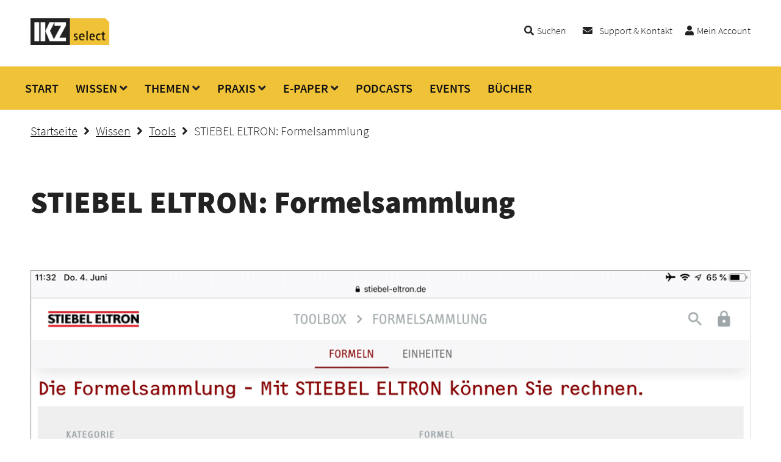

--- FILE ---
content_type: text/html; charset=UTF-8
request_url: https://www.ikz-select.de/wissen/tools/stiebel-eltron-formelsammlung/
body_size: 9225
content:
<!doctype html>
<html class="no-js">
<head>
	<meta charset="utf-8">
	<meta http-equiv="x-ua-compatible" content="ie=edge">
	<meta name="viewport" content="width=device-width, initial-scale=1.0">
	<link media="all" href="https://www.ikz-select.de/wp-content/cache/autoptimize/css/autoptimize_682b177719fef0ef04d06bde73affb01.css" rel="stylesheet"><title>STIEBEL ELTRON: Formelsammlung | IKZ select</title>
	<link rel="shortcut icon" href="/favicon.ico" type="image/x-icon">
	<meta name="apple-itunes-app" content="app-id=1534884275">
				<link rel="preconnect" href="//app.usercentrics.eu">
		<link rel="preconnect" href="//api.usercentrics.eu">
		<link rel="preconnect" href="//privacy-proxy.usercentrics.eu">
		<link rel="preload" href="//app.usercentrics.eu/browser-ui/latest/loader.js" as="script">
		<link rel="preload" href="//privacy-proxy.usercentrics.eu/latest/uc-block.bundle.js" as="script">
		<script id="usercentrics-cmp" data-settings-id="AwolsIvMr" src="https://app.usercentrics.eu/browser-ui/latest/loader.js" async></script>
		<script type="application/javascript" src="https://privacy-proxy.usercentrics.eu/latest/uc-block.bundle.js"></script>
		<script>
		   uc.blockOnly([
				  'BJz7qNsdj-7', <!-- YouTube is blocked -->
				  'HkocEodjb7',  <!-- Google Analytics is blocked -->
				  'BJ59EidsWQ',  <!-- Google Tag Manager is blocked -->
				  'HkPBYFofN',   <!-- Google Fonts is blocked -->
				  '9V8bg4D63',   <!-- DoubleClick Ad is blocked -->
				  'Hko_qNsui-Q',  <!-- Recaptcha is blocked -->
				  '8eIqa_sKr',    <!-- Bootstrap is blocked -->
				  'BJREqEiOiZQ',   <!-- Xing Plugin is blocked -->
				  '4TKnHohTW' <!-- PushPanda is blocked -->
				  <!-- ... all other technologies will be ignored! -->
		   ]);
		</script>
		<meta name='robots' content='index, follow, max-image-preview:large, max-snippet:-1, max-video-preview:-1' />
	
	
	<!-- This site is optimized with the Yoast SEO plugin v26.0 - https://yoast.com/wordpress/plugins/seo/ -->
	<link rel="canonical" href="https://www.ikz-select.de/wissen/stiebel-eltron-formelsammlung/" />
	<meta property="og:locale" content="de_DE" />
	<meta property="og:type" content="article" />
	<meta property="og:title" content="STIEBEL ELTRON: Formelsammlung | IKZ select" />
	<meta property="og:description" content="Das Tool des Herstellers Stiebel Eltron bietet eine umfassende Sammlung aller gängigen Formeln in der Sanitär-, Heizung, Lüftungs, Elektro und Klima-Branche. Lieber Gast, um alle Inhalte sehen zu können, müssen Sie angemeldet sein! Jetzt registrieren oder einloggen." />
	<meta property="og:url" content="https://www.ikz-select.de/wissen/stiebel-eltron-formelsammlung/" />
	<meta property="og:site_name" content="IKZ select" />
	<meta property="article:publisher" content="https://www.facebook.com/ikz.de" />
	<meta property="article:published_time" content="2020-06-04T08:50:04+00:00" />
	<meta property="article:modified_time" content="2022-02-04T13:03:59+00:00" />
	<meta property="og:image" content="https://www.ikz-select.de/wp-content/uploads/2020/06/Toolbox_BB-1.png" />
	<meta property="og:image:width" content="1200" />
	<meta property="og:image:height" content="900" />
	<meta property="og:image:type" content="image/png" />
	<meta name="author" content="Peter Hallmann" />
	<meta name="twitter:card" content="summary_large_image" />
	<meta name="twitter:label1" content="Verfasst von" />
	<meta name="twitter:data1" content="Peter Hallmann" />
	<meta name="twitter:label2" content="Geschätzte Lesezeit" />
	<meta name="twitter:data2" content="1 Minute" />
	<script type="application/ld+json" class="yoast-schema-graph">{"@context":"https://schema.org","@graph":[{"@type":"Article","@id":"https://www.ikz-select.de/wissen/stiebel-eltron-formelsammlung/#article","isPartOf":{"@id":"https://www.ikz-select.de/wissen/stiebel-eltron-formelsammlung/"},"author":{"name":"Peter Hallmann","@id":"https://www.ikz-select.de/#/schema/person/0f313e5c028a216243449e68d1cb9083"},"headline":"STIEBEL ELTRON: Formelsammlung","datePublished":"2020-06-04T08:50:04+00:00","dateModified":"2022-02-04T13:03:59+00:00","mainEntityOfPage":{"@id":"https://www.ikz-select.de/wissen/stiebel-eltron-formelsammlung/"},"wordCount":62,"publisher":{"@id":"https://www.ikz-select.de/#organization"},"image":{"@id":"https://www.ikz-select.de/wissen/stiebel-eltron-formelsammlung/#primaryimage"},"thumbnailUrl":"https://www.ikz-select.de/wp-content/uploads/2020/06/Toolbox_BB-1.png","articleSection":["Tools","Wissen"],"inLanguage":"de"},{"@type":"WebPage","@id":"https://www.ikz-select.de/wissen/stiebel-eltron-formelsammlung/","url":"https://www.ikz-select.de/wissen/stiebel-eltron-formelsammlung/","name":"STIEBEL ELTRON: Formelsammlung | IKZ select","isPartOf":{"@id":"https://www.ikz-select.de/#website"},"primaryImageOfPage":{"@id":"https://www.ikz-select.de/wissen/stiebel-eltron-formelsammlung/#primaryimage"},"image":{"@id":"https://www.ikz-select.de/wissen/stiebel-eltron-formelsammlung/#primaryimage"},"thumbnailUrl":"https://www.ikz-select.de/wp-content/uploads/2020/06/Toolbox_BB-1.png","datePublished":"2020-06-04T08:50:04+00:00","dateModified":"2022-02-04T13:03:59+00:00","breadcrumb":{"@id":"https://www.ikz-select.de/wissen/stiebel-eltron-formelsammlung/#breadcrumb"},"inLanguage":"de","potentialAction":[{"@type":"ReadAction","target":["https://www.ikz-select.de/wissen/stiebel-eltron-formelsammlung/"]}]},{"@type":"ImageObject","inLanguage":"de","@id":"https://www.ikz-select.de/wissen/stiebel-eltron-formelsammlung/#primaryimage","url":"https://www.ikz-select.de/wp-content/uploads/2020/06/Toolbox_BB-1.png","contentUrl":"https://www.ikz-select.de/wp-content/uploads/2020/06/Toolbox_BB-1.png","width":1200,"height":900},{"@type":"BreadcrumbList","@id":"https://www.ikz-select.de/wissen/stiebel-eltron-formelsammlung/#breadcrumb","itemListElement":[{"@type":"ListItem","position":1,"name":"Startseite","item":"https://www.ikz-select.de/"},{"@type":"ListItem","position":2,"name":"STIEBEL ELTRON: Formelsammlung"}]},{"@type":"WebSite","@id":"https://www.ikz-select.de/#website","url":"https://www.ikz-select.de/","name":"IKZ select","description":"Die Community für SHK-Installateure und TGA-Fachplaner!","publisher":{"@id":"https://www.ikz-select.de/#organization"},"potentialAction":[{"@type":"SearchAction","target":{"@type":"EntryPoint","urlTemplate":"https://www.ikz-select.de/?s={search_term_string}"},"query-input":{"@type":"PropertyValueSpecification","valueRequired":true,"valueName":"search_term_string"}}],"inLanguage":"de"},{"@type":"Organization","@id":"https://www.ikz-select.de/#organization","name":"Strobel Verlag GmbH & Co. KG","url":"https://www.ikz-select.de/","logo":{"@type":"ImageObject","inLanguage":"de","@id":"https://www.ikz-select.de/#/schema/logo/image/","url":"https://www.ikz-select.de/wp-content/uploads/2019/02/logo.png","contentUrl":"https://www.ikz-select.de/wp-content/uploads/2019/02/logo.png","width":150,"height":51,"caption":"Strobel Verlag GmbH & Co. KG"},"image":{"@id":"https://www.ikz-select.de/#/schema/logo/image/"},"sameAs":["https://www.facebook.com/ikz.de","https://www.linkedin.com/showcase/ikz-de","https://www.instagram.com/ikz.de/","https://www.xing.com/news/pages/ikz-de-269"]},{"@type":"Person","@id":"https://www.ikz-select.de/#/schema/person/0f313e5c028a216243449e68d1cb9083","name":"Peter Hallmann"}]}</script>
	<!-- / Yoast SEO plugin. -->


<link rel='dns-prefetch' href='//static.frisbii-media.com' />
<script type="text/javascript">
/* <![CDATA[ */
window._wpemojiSettings = {"baseUrl":"https:\/\/s.w.org\/images\/core\/emoji\/16.0.1\/72x72\/","ext":".png","svgUrl":"https:\/\/s.w.org\/images\/core\/emoji\/16.0.1\/svg\/","svgExt":".svg","source":{"concatemoji":"https:\/\/www.ikz-select.de\/wp-includes\/js\/wp-emoji-release.min.js?ver=6.8.2"}};
/*! This file is auto-generated */
!function(s,n){var o,i,e;function c(e){try{var t={supportTests:e,timestamp:(new Date).valueOf()};sessionStorage.setItem(o,JSON.stringify(t))}catch(e){}}function p(e,t,n){e.clearRect(0,0,e.canvas.width,e.canvas.height),e.fillText(t,0,0);var t=new Uint32Array(e.getImageData(0,0,e.canvas.width,e.canvas.height).data),a=(e.clearRect(0,0,e.canvas.width,e.canvas.height),e.fillText(n,0,0),new Uint32Array(e.getImageData(0,0,e.canvas.width,e.canvas.height).data));return t.every(function(e,t){return e===a[t]})}function u(e,t){e.clearRect(0,0,e.canvas.width,e.canvas.height),e.fillText(t,0,0);for(var n=e.getImageData(16,16,1,1),a=0;a<n.data.length;a++)if(0!==n.data[a])return!1;return!0}function f(e,t,n,a){switch(t){case"flag":return n(e,"\ud83c\udff3\ufe0f\u200d\u26a7\ufe0f","\ud83c\udff3\ufe0f\u200b\u26a7\ufe0f")?!1:!n(e,"\ud83c\udde8\ud83c\uddf6","\ud83c\udde8\u200b\ud83c\uddf6")&&!n(e,"\ud83c\udff4\udb40\udc67\udb40\udc62\udb40\udc65\udb40\udc6e\udb40\udc67\udb40\udc7f","\ud83c\udff4\u200b\udb40\udc67\u200b\udb40\udc62\u200b\udb40\udc65\u200b\udb40\udc6e\u200b\udb40\udc67\u200b\udb40\udc7f");case"emoji":return!a(e,"\ud83e\udedf")}return!1}function g(e,t,n,a){var r="undefined"!=typeof WorkerGlobalScope&&self instanceof WorkerGlobalScope?new OffscreenCanvas(300,150):s.createElement("canvas"),o=r.getContext("2d",{willReadFrequently:!0}),i=(o.textBaseline="top",o.font="600 32px Arial",{});return e.forEach(function(e){i[e]=t(o,e,n,a)}),i}function t(e){var t=s.createElement("script");t.src=e,t.defer=!0,s.head.appendChild(t)}"undefined"!=typeof Promise&&(o="wpEmojiSettingsSupports",i=["flag","emoji"],n.supports={everything:!0,everythingExceptFlag:!0},e=new Promise(function(e){s.addEventListener("DOMContentLoaded",e,{once:!0})}),new Promise(function(t){var n=function(){try{var e=JSON.parse(sessionStorage.getItem(o));if("object"==typeof e&&"number"==typeof e.timestamp&&(new Date).valueOf()<e.timestamp+604800&&"object"==typeof e.supportTests)return e.supportTests}catch(e){}return null}();if(!n){if("undefined"!=typeof Worker&&"undefined"!=typeof OffscreenCanvas&&"undefined"!=typeof URL&&URL.createObjectURL&&"undefined"!=typeof Blob)try{var e="postMessage("+g.toString()+"("+[JSON.stringify(i),f.toString(),p.toString(),u.toString()].join(",")+"));",a=new Blob([e],{type:"text/javascript"}),r=new Worker(URL.createObjectURL(a),{name:"wpTestEmojiSupports"});return void(r.onmessage=function(e){c(n=e.data),r.terminate(),t(n)})}catch(e){}c(n=g(i,f,p,u))}t(n)}).then(function(e){for(var t in e)n.supports[t]=e[t],n.supports.everything=n.supports.everything&&n.supports[t],"flag"!==t&&(n.supports.everythingExceptFlag=n.supports.everythingExceptFlag&&n.supports[t]);n.supports.everythingExceptFlag=n.supports.everythingExceptFlag&&!n.supports.flag,n.DOMReady=!1,n.readyCallback=function(){n.DOMReady=!0}}).then(function(){return e}).then(function(){var e;n.supports.everything||(n.readyCallback(),(e=n.source||{}).concatemoji?t(e.concatemoji):e.wpemoji&&e.twemoji&&(t(e.twemoji),t(e.wpemoji)))}))}((window,document),window._wpemojiSettings);
/* ]]> */
</script>













<script type="text/javascript" src="https://www.ikz-select.de/wp-includes/js/jquery/jquery.min.js?ver=3.7.1" id="jquery-core-js"></script>
<script type="text/javascript" src="https://www.ikz-select.de/wp-includes/js/jquery/jquery-migrate.min.js?ver=3.4.1" id="jquery-migrate-js"></script>
<script type="text/javascript" src="https://www.ikz-select.de/wp-content/themes/ikz-select/js/macy.js?ver=2.0.2" id="macy-js"></script>
<script type="text/javascript" id="theme-js-extra">
/* <![CDATA[ */
var ikz_params = {"ajaxurl":"https:\/\/www.ikz-select.de\/wp-admin\/admin-ajax.php","frontendurl":"https:\/\/www.ikz-select.de","posts":"{\"page\":0,\"name\":\"stiebel-eltron-formelsammlung\",\"category_name\":\"wissen\\\/tools\",\"error\":\"\",\"m\":\"\",\"p\":0,\"post_parent\":\"\",\"subpost\":\"\",\"subpost_id\":\"\",\"attachment\":\"\",\"attachment_id\":0,\"pagename\":\"\",\"page_id\":0,\"second\":\"\",\"minute\":\"\",\"hour\":\"\",\"day\":0,\"monthnum\":0,\"year\":0,\"w\":0,\"tag\":\"\",\"cat\":\"\",\"tag_id\":\"\",\"author\":\"\",\"author_name\":\"\",\"feed\":\"\",\"tb\":\"\",\"paged\":0,\"meta_key\":\"\",\"meta_value\":\"\",\"preview\":\"\",\"s\":\"\",\"sentence\":\"\",\"title\":\"\",\"fields\":\"all\",\"menu_order\":\"\",\"embed\":\"\",\"category__in\":[],\"category__not_in\":[],\"category__and\":[],\"post__in\":[],\"post__not_in\":[],\"post_name__in\":[],\"tag__in\":[],\"tag__not_in\":[],\"tag__and\":[],\"tag_slug__in\":[],\"tag_slug__and\":[],\"post_parent__in\":[],\"post_parent__not_in\":[],\"author__in\":[],\"author__not_in\":[],\"search_columns\":[],\"ignore_sticky_posts\":false,\"suppress_filters\":false,\"cache_results\":true,\"update_post_term_cache\":true,\"update_menu_item_cache\":false,\"lazy_load_term_meta\":true,\"update_post_meta_cache\":true,\"post_type\":\"\",\"posts_per_page\":10,\"nopaging\":false,\"comments_per_page\":\"50\",\"no_found_rows\":false,\"order\":\"DESC\"}","current_page":"1","max_page":"0"};
/* ]]> */
</script>
<script type="text/javascript" src="https://www.ikz-select.de/wp-content/themes/ikz-select/js/script.js?ver=2.0.2" id="theme-js"></script>
<link rel="EditURI" type="application/rsd+xml" title="RSD" href="https://www.ikz-select.de/xmlrpc.php?rsd" />
<meta name="generator" content="WordPress 6.8.2" />
<link rel='shortlink' href='https://www.ikz-select.de/?p=7669' />
<link rel="alternate" title="oEmbed (JSON)" type="application/json+oembed" href="https://www.ikz-select.de/wp-json/oembed/1.0/embed?url=https%3A%2F%2Fwww.ikz-select.de%2Fwissen%2Ftools%2Fstiebel-eltron-formelsammlung%2F" />
<link rel="alternate" title="oEmbed (XML)" type="text/xml+oembed" href="https://www.ikz-select.de/wp-json/oembed/1.0/embed?url=https%3A%2F%2Fwww.ikz-select.de%2Fwissen%2Ftools%2Fstiebel-eltron-formelsammlung%2F&#038;format=xml" />

				<!-- Google Tag Manager -->
				<script>(function(w,d,s,l,i){w[l]=w[l]||[];w[l].push({'gtm.start':
				new Date().getTime(),event:'gtm.js'});var f=d.getElementsByTagName(s)[0],
				j=d.createElement(s),dl=l!='dataLayer'?'&l='+l:'';j.async=true;j.src=
				'https://www.googletagmanager.com/gtm.js?id='+i+dl;f.parentNode.insertBefore(j,f);
				})(window,document,'script','dataLayer','GTM-PVLNKXD');</script>
				<!-- End Google Tag Manager -->
		<script>
			if(!NodeList.prototype.forEach && Array.prototype.forEach){
				NodeList.prototype.forEach = Array.prototype.forEach;
			}
		</script>			
	</head>
<body class="wp-singular post-template-default single single-post postid-7669 single-format-standard wp-theme-ikz-select logged-out">

	
				<!-- Google Tag Manager (noscript) -->
				<noscript><iframe src="https://www.googletagmanager.com/ns.html?id=GTM-PVLNKXD" height="0" width="0" style="display:none;visibility:hidden"></iframe></noscript>
				<!-- End Google Tag Manager (noscript) -->
	<div class="c">
					<a href="https://www.ikz-select.de/kategorie/wissen/tools/" title="Zurück zu Tools">Zurück zu Tools</a>			</div>
	
	<div id="preloader">
		<div id="status">&nbsp;</div>
	</div>
	
	<div id="modal"></div>
	<div id="modalset"></div>
	
	<div id="mobileHeaderActions">
		
		<div id="mainSearchMobile" class="toggleMainSearch">
			<i class="fas fa-search"></i>
			
			<!-- <i class="fas fa-times"></i></a> -->
			
		</div>
		
					<a id="settingsLink" href="https://www.ikz-select.de/login/" data-modal="login" data-modal-logged="out" title="Mein Account"><i class="fas fa-cog"></i></a>
				
		<div id="bars"><i class="fas fa-bars"></i></div>
		
		<div class="mainSearchForm">
			<form method="get" action="https://www.ikz-select.de/"><input type="text" class="f3" name="s" placeholder="Suchbegriff eingeben" value=""><button type="submit" class="btn">Suchen</button></form>
		</div>
	</div>
	
					<div id="mySidenav" class="sidenav">
					<div class="insidenav">
						<a class="closebtn" onclick="closeNav()">&times;</a>
						<a href="https://www.ikz-select.de/">Startseite</a>
						<hr>
						<div class="gridZwei">
							<div>
								<b><a href="https://www.ikz-select.de/" title="Start">Start</a></b><br><b><a href="https://www.ikz-select.de/kategorie/wissen/" title="Wissen">Wissen</a></b><a href="https://www.ikz-select.de/kategorie/wissen/news/" title="News">News</a><a href="https://www.ikz-select.de/kategorie/wissen/produkte/" title="Produkte">Produkte</a><a href="https://www.ikz-select.de/kategorie/wissen/tools/" title="Tools">Tools</a><a href="https://www.ikz-select.de/kategorie/wissen/reportagen/" title="Reportagen">Reportagen</a><a href="https://www.ikz-select.de/kategorie/wissen/dossiers/" title="Dossiers">Dossiers</a><br><b><a href="https://www.ikz-select.de/kategorie/themen/" title="Themen">Themen</a></b><a href="https://www.ikz-select.de/kategorie/themen/barrierefrei/" title="Barrierefrei">Barrierefrei</a><a href="https://www.ikz-select.de/kategorie/themen/betriebsausstattung/" title="Betriebsausstattung">Betriebsausstattung</a><a href="https://www.ikz-select.de/kategorie/themen/betriebsfuehrung/" title="Betriebsführung">Betriebsführung</a><a href="https://www.ikz-select.de/kategorie/themen/bim/" title="BIM">BIM</a><a href="https://www.ikz-select.de/kategorie/themen/brandschutz/" title="Brandschutz">Brandschutz</a><a href="https://www.ikz-select.de/kategorie/themen/foerderung/" title="Förderung">Förderung</a><a href="https://www.ikz-select.de/kategorie/themen/gebaeudeautomation/" title="Gebäudeautomation">Gebäudeautomation</a><a href="https://www.ikz-select.de/kategorie/themen/geg/" title="Gebäudeenergiegesetz">Gebäudeenergiegesetz</a><a href="https://www.ikz-select.de/kategorie/themen/heizungstechnik/" title="Heizungstechnik">Heizungstechnik</a><a href="https://www.ikz-select.de/kategorie/themen/holzheizungen/" title="Holzheizungen">Holzheizungen</a><a href="https://www.ikz-select.de/kategorie/themen/hydraulischer-abgleich/" title="Hydraulischer Abgleich">Hydraulischer Abgleich</a><a href="https://www.ikz-select.de/kategorie/themen/kaelte-klima-lueftung/" title="Kälte-Klima-Lüftung">Kälte-Klima-Lüftung</a><a href="https://www.ikz-select.de/kategorie/themen/photovoltaik/" title="Photovoltaik">Photovoltaik</a><a href="https://www.ikz-select.de/kategorie/themen/sanitaer/" title="Sanitär">Sanitär</a><a href="https://www.ikz-select.de/kategorie/themen/solarthermie/" title="Solarthermie">Solarthermie</a><a href="https://www.ikz-select.de/kategorie/themen/trinkwasser/" title="Trinkwasser">Trinkwasser</a><a href="https://www.ikz-select.de/kategorie/themen/waermepumpen/" title="Wärmepumpen">Wärmepumpen</a></div><div><b><a href="https://www.ikz-select.de/kategorie/ikz-praxis-2/" title="Praxis">Praxis</a></b><a href="https://www.ikz-select.de/kategorie/ikz-praxis-2/fachbeitraege/" title="Fachbeiträge">Fachbeiträge</a><a href="https://www.ikz-select.de/kategorie/ikz-praxis-2/basiswissen/" title="Basiswissen">Basiswissen</a><a href="https://www.ikz-select.de/kategorie/ikz-praxis-2/ausbildungsnachweise/" title="Ausbildungsnachweise">Ausbildungsnachweise</a><b><a href="https://www.ikz-select.de/kategorie/epaper/" title="E-Paper">E-Paper</a></b><a href="https://www.ikz-select.de/kategorie/epaper/ikz/" title="IKZ">IKZ</a><a href="https://www.ikz-select.de/kategorie/epaper/ikz-haustechnik/" title="IKZ-HAUSTECHNIK">IKZ-HAUSTECHNIK</a><a href="https://www.ikz-select.de/kategorie/epaper/ikz-fachplaner/" title="IKZ-FACHPLANER">IKZ-FACHPLANER</a><a href="https://www.ikz-select.de/kategorie/epaper/ikz-sonderhefte/" title="IKZ-Sonderhefte">IKZ-Sonderhefte</a><a href="https://www.ikz-select.de/kategorie/epaper/energy/" title="ENERGY">ENERGY</a><a href="https://www.ikz-select.de/kategorie/epaper/fluessiggas/" title="FLÜSSIGGAS">FLÜSSIGGAS</a><a href="https://www.ikz-select.de/kategorie/epaper/ikz-praxis/" title="IKZ-PRAXIS">IKZ-PRAXIS</a><a href="https://www.ikz-select.de/kategorie/epaper/ikzplus_energy/" title="IKZplus ENERGY">IKZplus ENERGY</a><a href="https://www.ikz-select.de/kategorie/epaper/ikzplus_klima/" title="IKZplus KLIMA">IKZplus KLIMA</a><b><a href="https://www.ikz-select.de/kategorie/ikz-gehoert/" title="Podcasts">Podcasts</a></b><b><a href="https://www.ikz-select.de/kategorie/events/" title="Events">Events</a></b><b><a href="https://www.ikz-select.de/kategorie/buecher/" title="Bücher">Bücher</a></b>							</div>
						</div>
						<hr>
						<a href="https://www.ikz-select.de/wp-admin/profile.php" title="Einstellungen">Einstellungen</a>
													| <i class="fas fa-user"></i> <a href="https://www.ikz-select.de/login/" data-modal="login" data-modal-logged="out" title="Mein Account">Mein Account</a>
											</div>
				</div>
						
	<header>
		<div class="gridHeader">
			<div>
				<a href="https://www.ikz-select.de/" title="IKZ select"><img src="https://www.ikz-select.de/wp-content/themes/ikz-select/img/logo.png" alt="IKZ select Logo"></a>
			</div>
			<div class="sec">
				<span class="toggleMainSearch"><i class="fas fa-search"></i><span class="as-link">Suchen</span></span> &nbsp; &nbsp; &nbsp; &nbsp;
									<i class="fas fa-envelope"></i> &nbsp;<a href="https://www.ikz-select.de/support-kontakt/" title="Support &amp; Kontakt">Support & Kontakt</a> &nbsp; &nbsp; &nbsp; 					<i class="fas fa-user"></i><a href="https://www.ikz-select.de/login/" data-modal="login" data-modal-logged="out" title="Mein Account">Mein Account</a>
								
				<div class="mainSearchForm">
					<form method="get" action="https://www.ikz-select.de/"><input type="text" class="f3" name="s" placeholder="Suchbegriff eingeben" value=""><button type="submit" class="btn">Suchen</button></form>
				</div>
				
			</div>
		</div>

		<div class="MOheader">
			<a href="https://www.ikz-select.de/"><img src="https://www.ikz-select.de/wp-content/themes/ikz-select/img/logo.png" alt="IKZ select Logo"></a>
		</div>
	</header>

	<div id="top"></div>

			<div class="xnavbar">
		<div class="xdropdown"><div class="xdropbtn"><a href="https://www.ikz-select.de/" title="Start">START</a></div><div class="xdropdown-content"></div></div><div class="xdropdown"><div class="xdropbtn"><a href="https://www.ikz-select.de/kategorie/wissen/" title="Wissen">WISSEN</a> <i class="fas fa-angle-down"></i></div><div class="xdropdown-content"><a href="https://www.ikz-select.de/kategorie/wissen/news/" title="News">News</a><a href="https://www.ikz-select.de/kategorie/wissen/produkte/" title="Produkte">Produkte</a><a href="https://www.ikz-select.de/kategorie/wissen/tools/" title="Tools">Tools</a><a href="https://www.ikz-select.de/kategorie/wissen/reportagen/" title="Reportagen">Reportagen</a><a href="https://www.ikz-select.de/kategorie/wissen/dossiers/" title="Dossiers">Dossiers</a></div></div><div class="xdropdown"><div class="xdropbtn"><a href="https://www.ikz-select.de/kategorie/themen/" title="Themen">THEMEN</a> <i class="fas fa-angle-down"></i></div><div class="xdropdown-content"><a href="https://www.ikz-select.de/kategorie/themen/barrierefrei/" title="Barrierefrei">Barrierefrei</a><a href="https://www.ikz-select.de/kategorie/themen/betriebsausstattung/" title="Betriebsausstattung">Betriebsausstattung</a><a href="https://www.ikz-select.de/kategorie/themen/betriebsfuehrung/" title="Betriebsführung">Betriebsführung</a><a href="https://www.ikz-select.de/kategorie/themen/bim/" title="BIM">BIM</a><a href="https://www.ikz-select.de/kategorie/themen/brandschutz/" title="Brandschutz">Brandschutz</a><a href="https://www.ikz-select.de/kategorie/themen/foerderung/" title="Förderung">Förderung</a><a href="https://www.ikz-select.de/kategorie/themen/gebaeudeautomation/" title="Gebäudeautomation">Gebäudeautomation</a><a href="https://www.ikz-select.de/kategorie/themen/geg/" title="Gebäudeenergiegesetz">Gebäudeenergiegesetz</a><a href="https://www.ikz-select.de/kategorie/themen/heizungstechnik/" title="Heizungstechnik">Heizungstechnik</a><a href="https://www.ikz-select.de/kategorie/themen/holzheizungen/" title="Holzheizungen">Holzheizungen</a><a href="https://www.ikz-select.de/kategorie/themen/hydraulischer-abgleich/" title="Hydraulischer Abgleich">Hydraulischer Abgleich</a><a href="https://www.ikz-select.de/kategorie/themen/kaelte-klima-lueftung/" title="Kälte-Klima-Lüftung">Kälte-Klima-Lüftung</a><a href="https://www.ikz-select.de/kategorie/themen/photovoltaik/" title="Photovoltaik">Photovoltaik</a><a href="https://www.ikz-select.de/kategorie/themen/sanitaer/" title="Sanitär">Sanitär</a><a href="https://www.ikz-select.de/kategorie/themen/solarthermie/" title="Solarthermie">Solarthermie</a><a href="https://www.ikz-select.de/kategorie/themen/trinkwasser/" title="Trinkwasser">Trinkwasser</a><a href="https://www.ikz-select.de/kategorie/themen/waermepumpen/" title="Wärmepumpen">Wärmepumpen</a></div></div><div class="xdropdown"><div class="xdropbtn"><a href="https://www.ikz-select.de/kategorie/ikz-praxis-2/" title="Praxis">PRAXIS</a> <i class="fas fa-angle-down"></i></div><div class="xdropdown-content"><a href="https://www.ikz-select.de/kategorie/ikz-praxis-2/fachbeitraege/" title="Fachbeiträge">Fachbeiträge</a><a href="https://www.ikz-select.de/kategorie/ikz-praxis-2/basiswissen/" title="Basiswissen">Basiswissen</a><a href="https://www.ikz-select.de/kategorie/ikz-praxis-2/ausbildungsnachweise/" title="Ausbildungsnachweise">Ausbildungsnachweise</a></div></div><div class="xdropdown"><div class="xdropbtn"><a href="https://www.ikz-select.de/kategorie/epaper/" title="E-Paper">E-PAPER</a> <i class="fas fa-angle-down"></i></div><div class="xdropdown-content"><a href="https://www.ikz-select.de/kategorie/epaper/ikz/" title="IKZ">IKZ</a><a href="https://www.ikz-select.de/kategorie/epaper/ikz-haustechnik/" title="IKZ-HAUSTECHNIK">IKZ-HAUSTECHNIK</a><a href="https://www.ikz-select.de/kategorie/epaper/ikz-fachplaner/" title="IKZ-FACHPLANER">IKZ-FACHPLANER</a><a href="https://www.ikz-select.de/kategorie/epaper/ikz-sonderhefte/" title="IKZ-Sonderhefte">IKZ-Sonderhefte</a><a href="https://www.ikz-select.de/kategorie/epaper/energy/" title="ENERGY">ENERGY</a><a href="https://www.ikz-select.de/kategorie/epaper/fluessiggas/" title="FLÜSSIGGAS">FLÜSSIGGAS</a><a href="https://www.ikz-select.de/kategorie/epaper/ikz-praxis/" title="IKZ-PRAXIS">IKZ-PRAXIS</a><a href="https://www.ikz-select.de/kategorie/epaper/ikzplus_energy/" title="IKZplus ENERGY">IKZplus ENERGY</a><a href="https://www.ikz-select.de/kategorie/epaper/ikzplus_klima/" title="IKZplus KLIMA">IKZplus KLIMA</a></div></div><div class="xdropdown"><div class="xdropbtn"><a href="https://www.ikz-select.de/kategorie/ikz-gehoert/" title="Podcasts">PODCASTS</a></div><div class="xdropdown-content"></div></div><div class="xdropdown"><div class="xdropbtn"><a href="https://www.ikz-select.de/kategorie/events/" title="Events">EVENTS</a></div><div class="xdropdown-content"></div></div><div class="xdropdown"><div class="xdropbtn"><a href="https://www.ikz-select.de/kategorie/buecher/" title="Bücher">BÜCHER</a></div><div class="xdropdown-content">		</div></div></div>
				
	<nav><div id="nav">&nbsp;</div></nav>
	
	<div class="clearo"></div>

						<div class="alert regof">
				<p><b>Lieber Gast,</b> um alle Inhalte sehen zu können, müssen Sie angemeldet sein! <a href="https://www.ikz-select.de/registrieren/" title="Jetzt registrieren"><u>Jetzt registrieren</u></a> oder <a href="https://www.ikz-select.de/login/" data-modal="login" data-modal-logged="out" title="einloggen"><u>einloggen</u></a>.</p>
			</div>
				

		
	<main>
	
		

		
	<div id="waSingle">
		<p><!-- Breadcrumb NavXT 7.4.1 -->
<a title="Startseite" href="https://www.ikz-select.de"><b><u>Startseite</u></b></a><i class="fas fa-angle-right" style="margin:0px 10px"></i><a title="Wissen" href="https://www.ikz-select.de/kategorie/wissen/"><b><u>Wissen</u></b></a><i class="fas fa-angle-right" style="margin:0px 10px"></i><a title="Tools" href="https://www.ikz-select.de/kategorie/wissen/tools/"><b><u>Tools</u></b></a><i class="fas fa-angle-right" style="margin:0px 10px"></i><b>STIEBEL ELTRON: Formelsammlung</b></p>
</div>
		
	<div id="singleArtikel">
		<h3>STIEBEL ELTRON: Formelsammlung</h3>
						
			<br><br>
		
			<div class='imgContainer'><img width="1200" height="900" src="https://www.ikz-select.de/wp-content/uploads/fly-images/7681/Toolbox_BB-1-1200x9999.png" class="attachment-1200x9999" alt="STIEBEL ELTRON: Formelsammlung" /></div>
			<div class="imgRaster"><div class="imag" style="background-image:url(https://www.ikz-select.de/wp-content/uploads/fly-images/7685/Tool3-150x112-c.png);" alt="Bild: STIEBEL ELTRON" data-src="https://www.ikz-select.de/wp-content/uploads/2020/06/Tool3.png" data-description="Bild: STIEBEL ELTRON" data-quelle="">&nbsp;</div><div class="imag" style="background-image:url(https://www.ikz-select.de/wp-content/uploads/fly-images/7683/Tool1-150x112-c.png);" alt="Bild: STIEBEL ELTRON" data-src="https://www.ikz-select.de/wp-content/uploads/2020/06/Tool1.png" data-description="Bild: STIEBEL ELTRON" data-quelle="">&nbsp;</div><div class="imag" style="background-image:url(https://www.ikz-select.de/wp-content/uploads/fly-images/7684/Tool2-150x112-c.png);" alt="Bild: STIEBEL ELTRON" data-src="https://www.ikz-select.de/wp-content/uploads/2020/06/Tool2.png" data-description="Bild: STIEBEL ELTRON" data-quelle="">&nbsp;</div></div> 
			
				
		<hr>
	
		<div id="artikelBreak">			<div class="articleDetails doHighlight">
				<p class="info">4. Juni 2020</p><p>Das Tool des Herstellers Stiebel Eltron bietet eine umfassende Sammlung aller gängigen Formeln in der Sanitär-, Heizung, Lüftungs, Elektro und Klima-Branche.</p><div class="alert loading-container">
				<p><b>Lieber Gast,</b> um alle Inhalte sehen zu können, müssen Sie angemeldet sein! <a href="https://www.ikz-select.de/registrieren/" title="Jetzt registrieren"><u>Jetzt registrieren</u></a> oder <a href="https://www.ikz-select.de/login/?redirect_to=https%3A%2F%2Fwww.ikz-select.de%2Fwissen%2Ftools%2Fstiebel-eltron-formelsammlung%2F" data-modal="login" data-modal-logged="out" title="einloggen"><u>einloggen</u></a>.</p>
	
	</div>			</div>
		<div><a href="" class="btn" data-modal="paidcontent"  data-modal-redirect="https://www.ikz-select.de/wissen/tools/stiebel-eltron-formelsammlung/" title="Zur Anwendung">Zur Anwendung</a></div></div>	
			
		<hr>
		<p>Diesen Artikel teilen auf: &nbsp; 
	<a href="https://www.facebook.com/sharer.php?u=https%3A%2F%2Fwww.ikz-select.de%2Fwissen%2Ftools%2Fstiebel-eltron-formelsammlung%2F" target="_blank" class="tag" title="Diesen Artikel auf Facebook teilen">Facebook</a>
	<a href="https://twitter.com/share?url=https%3A%2F%2Fwww.ikz-select.de%2Fwissen%2Ftools%2Fstiebel-eltron-formelsammlung%2F&text=STIEBEL+ELTRON%3A+Formelsammlung&lang=de" target="_blank" class="tag" title="Diesen Artikel auf X teilen">X</a>
	<a href="https://www.xing.com/spi/shares/new?url=https%3A%2F%2Fwww.ikz-select.de%2Fwissen%2Ftools%2Fstiebel-eltron-formelsammlung%2F" target="_blank" class="tag" title="Diesen Artikel auf XING teilen">XING</a>
</p>			

	</div>
	


					<div id="grt">	
				<div class="gridDrei grtsg">
					<div class="center"><p><i class="fas fa-thumbs-up fa-3x"></i><br><br><b>Ausgewählte Inhalte</b></p></div><div class="center"><p><i class="fas fa-award fa-3x"></i><br><br><b>Leistungsgarantie</b></p></div><div class="center"><p><i class="fas fa-shield-alt fa-3x"></i><br><br><b>Datensicherheit</b></p></div>				</div>
			</div>
		
	</main>
	
	<footer>
					<div class="gridDrei grtsg">
				<div><p><b><i class="fas fa-lock"></i> &nbsp;Datensicherheit</b>Ihre Daten sind SSL-verschlüsselt und somit absolut sicher.<br><br><a href="https://www.ikz-select.de/datenschutz/" title="Unsere Datenschutzerklärung"><i class="fas fa-angle-right"></i> Unsere Datenschutzerklärung</a></p></div><div><p><b><i class="fas fa-info-circle"></i> &nbsp;Sie haben Fragen?</b>Wir sind für Sie da - nehmen Sie gerne Kontakt zu uns auf!<br><br><a href="https://www.ikz-select.de/support-kontakt/" title="Support &#038; Kontakt"><i class="fas fa-angle-right"></i> Support &#038; Kontakt</a><a href="https://www.ikz-select.de/fragen-antworten/" title="Fragen &#038; Antworten"><i class="fas fa-angle-right"></i> Fragen &#038; Antworten</a></p></div><div><p><b><i class="fas fa-star"></i> &nbsp;Bezahlung</b>Bezahlen Sie schnell und einfach per PayPal, Kreditkarte oder Rechnung.<br><br><a href="https://www.ikz-select.de/zahlungsbedingungen/" title="Zahlungsbedingungen"><i class="fas fa-angle-right"></i> Zahlungsbedingungen</a></p></div>			</div>
					
		<hr><div class="center" style="margin:0 auto; width:40%"><a class="sm" href="https://www.ikz-select.de/impressum/" title="Impressum">Impressum</a> &nbsp; &nbsp; &nbsp;<a class="sm" href="https://www.ikz-select.de/agb/" title="Allgemeine Geschäftsbedingungen">Allgemeine Geschäftsbedingungen</a></div>	</footer>

	<script>
		document.addEventListener("plenigo.PurchaseSuccess", function(e) {
            try {
                let elCheckoutButton = document.querySelector('#plenigoCheckoutButton');
                if (elCheckoutButton) {
                    elCheckoutButton.style.display = 'none';
                }
            } catch (e) {}
		    console.group("PurchaseSuccess");
			console.info("Event is: " + e.type);
			console.info(e);
			console.info("Custom data is: ", e.detail);
			console.groupEnd();
			location.href = "https://www.ikz-select.de/wissen/tools/stiebel-eltron-formelsammlung/?orderId=" + e.detail.orderId;
		});
	</script>
					
	<div class="imageModal">
		<span class="close">&times;</span>
		<div class="slides">
		</div>
		<a class="prev">&#10094;</a>
		<a class="next">&#10095;</a>
	</div>
	
	<script type="speculationrules">
{"prefetch":[{"source":"document","where":{"and":[{"href_matches":"\/*"},{"not":{"href_matches":["\/wp-*.php","\/wp-admin\/*","\/wp-content\/uploads\/*","\/wp-content\/*","\/wp-content\/plugins\/*","\/wp-content\/themes\/ikz-select\/*","\/*\\?(.+)"]}},{"not":{"selector_matches":"a[rel~=\"nofollow\"]"}},{"not":{"selector_matches":".no-prefetch, .no-prefetch a"}}]},"eagerness":"conservative"}]}
</script>

				<script type='text/plain' data-cfasync='false' data-usercentrics='Pushpanda'>
					var _pushpanda = _pushpanda || [];
					_pushpanda.push(['_project', 'f3ebe5d0-62a2-11ee-a96c-7317cd130d8e']);
					(function () {
						var pushPanda = document.createElement('script');
						pushPanda.src = '//cdn.pushpanda.io/sdk/sdk.js';
						pushPanda.type = 'text/javascript';
						pushPanda.async = 'true';
						var push_s = document.getElementsByTagName('script')[0];
						push_s.parentNode.insertBefore(pushPanda, push_s);
					})();
				</script>
				<script type="text/javascript" src="https://www.ikz-select.de/wp-includes/js/dist/hooks.min.js?ver=4d63a3d491d11ffd8ac6" id="wp-hooks-js"></script>
<script type="text/javascript" src="https://www.ikz-select.de/wp-includes/js/dist/i18n.min.js?ver=5e580eb46a90c2b997e6" id="wp-i18n-js"></script>
<script type="text/javascript" id="wp-i18n-js-after">
/* <![CDATA[ */
wp.i18n.setLocaleData( { 'text direction\u0004ltr': [ 'ltr' ] } );
/* ]]> */
</script>
<script type="text/javascript" src="https://www.ikz-select.de/wp-content/plugins/contact-form-7/includes/swv/js/index.js?ver=6.1.1" id="swv-js"></script>
<script type="text/javascript" id="contact-form-7-js-translations">
/* <![CDATA[ */
( function( domain, translations ) {
	var localeData = translations.locale_data[ domain ] || translations.locale_data.messages;
	localeData[""].domain = domain;
	wp.i18n.setLocaleData( localeData, domain );
} )( "contact-form-7", {"translation-revision-date":"2025-09-28 13:56:19+0000","generator":"GlotPress\/4.0.1","domain":"messages","locale_data":{"messages":{"":{"domain":"messages","plural-forms":"nplurals=2; plural=n != 1;","lang":"de"},"This contact form is placed in the wrong place.":["Dieses Kontaktformular wurde an der falschen Stelle platziert."],"Error:":["Fehler:"]}},"comment":{"reference":"includes\/js\/index.js"}} );
/* ]]> */
</script>
<script type="text/javascript" id="contact-form-7-js-before">
/* <![CDATA[ */
var wpcf7 = {
    "api": {
        "root": "https:\/\/www.ikz-select.de\/wp-json\/",
        "namespace": "contact-form-7\/v1"
    },
    "cached": 1
};
/* ]]> */
</script>
<script type="text/javascript" src="https://www.ikz-select.de/wp-content/plugins/contact-form-7/includes/js/index.js?ver=6.1.1" id="contact-form-7-js"></script>
<script type="text/javascript" id="theme-my-login-js-extra">
/* <![CDATA[ */
var themeMyLogin = {"action":"","errors":[]};
/* ]]> */
</script>
<script type="text/javascript" src="https://www.ikz-select.de/wp-content/plugins/theme-my-login/assets/scripts/theme-my-login.min.js?ver=7.1.12" id="theme-my-login-js"></script>
<script type="text/javascript" src="https://www.ikz-select.de/wp-content/themes/ikz-select/js/script.footer.js?ver=2.0.2" id="theme-footer-js"></script>
<script type="text/javascript" src="https://static.frisbii-media.com/web/v1/frisbii_media.min.js" data-lang="de" data-company-id="fqcNF09apmxwaqYUHZjD"></script></body>
</html>
<!-- Dynamic page generated in 0.230 seconds. -->
<!-- Cached page generated by WP-Super-Cache on 2026-01-20 08:12:42 -->

<!-- Super Cache dynamic page detected but late init not set. See the readme.txt for further details. -->
<!-- Dynamic WPCache Super Cache -->

--- FILE ---
content_type: text/javascript
request_url: https://www.ikz-select.de/wp-content/themes/ikz-select/js/script.footer.js?ver=2.0.2
body_size: 2043
content:
(function($) {
	$(window).on("load", function() {
		$('#status').fadeOut();$('#preloader').delay(1000).fadeOut('slow');$('body').delay(500).css({'overflow':'visible'});
		
		$(".advent-calendar-render[data-modal='paidcontent'] .adventcalendar__door-dialog[id!='adventcalendar-popup-dialog']").detach();
		
		$("body button[data-copy-clipboard]").on("click",function(e){
			var button = $(this);
			button.addClass("is-processing");
			window.Clipboard.copy($(this).attr('data-copy-clipboard'));
			setTimeout(button.removeClass("is-processing"), 500);
		});
			
	})
})(jQuery);

function plenigoStartCheckout(el, productId){
	var loading = jQuery(el).closest(".loading-container");

	if(!loading.length){
		loading = jQuery("main");
	}

	if(productId.indexOf("premium_") === 0){
		term = productId.substring(7);
		productId = "premium";
	} else {
		term = "";
	}

	loading.addClass("processing_container");

	jQuery.ajax({
		type: 'POST',
		url: ikz_params.ajaxurl,
		data: {'action': 'getPlenigoCheckoutCode','productId': productId,'term': term},
		success: function(data){
			loading.removeClass("processing_container");
			if(data.js_execute && data.js_execute.indexOf('new plenigo.') === 0){
				eval(data.js_execute);
			} else {
				alert('Es ist ein unbekannter Fehler aufgetreten');
			}
		},
		error: function(){
			loading.removeClass("processing_container");
			alert('Es ist ein unbekannter Fehler aufgetreten');
		},
		dataType : 'json'
	});

}
function highlightSearchTerm(){
	try{
		if(((document.referrer && document.referrer.match(/\/?s=.+/)) || (document.location.href && document.location.href.match(/\/?s=.+/))) && localStorage.getItem('lastSearchTerm')){
			var text = localStorage.getItem('lastSearchTerm'),
				contentEls = document.getElementsByClassName("doHighlight");
			for (var i = 0; i < contentEls.length; i++) {
				var reg = new RegExp("("+text+")","gi");
				contentEls[i].innerHTML = contentEls[i].innerHTML.replace(reg, "<span class='highlight'>$1</span>");
			}
			  
		}
	}catch(e){}
}
highlightSearchTerm();

jQuery(document).ready(function( $ ) {var o=['<a href="#top" class="back-to-top"><i class="fas fa-arrow-circle-up fa-3x""></i></a>'].join("");$("body").append(o),$(".back-to-top").hide(),$(function(){$(window).scroll(function(){$(this).scrollTop()>100?$(".back-to-top").fadeIn():$(".back-to-top").fadeOut()}),$(".back-to-top").click(function(){return $("body,html").animate({scrollTop:0},800),!1})})});


function ikzAdventcountModifyDefaultFormData(defaultFormData){
	return defaultFormData;
}

function ikzAdventcountHandleSuccessSubmit(steps){
	jQuery(".advent-calendar-render").addClass("ikzHasSuccess");
}

function ikzAdventcountProceedToNextStep(step, userData){
	if(step == "user-data"){
		if(jQuery(".advent-calendar-render input[name='email']").length){
			jQuery(".advent-calendar-render input[name='email']").attr("disabled",true);
		}
		if(jQuery(".advent-calendar-render input[name='vorname']").length){
			jQuery(".advent-calendar-render input[name='vorname']").attr("disabled",true);
		}
		if(jQuery(".advent-calendar-render input[name='nachname']").length){
			jQuery(".advent-calendar-render input[name='nachname']").attr("disabled",true);
		}
		
		if(jQuery(".advent-calendar-render").attr("data-email")){
			userData['email'] = jQuery(".advent-calendar-render").attr("data-email");
		}
		if(jQuery(".advent-calendar-render").attr("data-vorname")){
			userData['vorname'] = jQuery(".advent-calendar-render").attr("data-vorname");
		}
		if(jQuery(".advent-calendar-render").attr("data-nachname")){
			userData['nachname'] = jQuery(".advent-calendar-render").attr("data-nachname");
		}
		if(jQuery(".advent-calendar-render").attr("data-datenschutz")){
			userData['datenschutz'] = jQuery(".advent-calendar-render").attr("data-datenschutz");
		}
		if(jQuery(".advent-calendar-render").attr("data-teilnahme")){
			userData['teilnahme'] = jQuery(".advent-calendar-render").attr("data-teilnahme");
		}
		if(jQuery(".advent-calendar-render").attr("data-newsletter")){
			userData['newsletter'] = jQuery(".advent-calendar-render").attr("data-newsletter");
		}
		if(jQuery(".advent-calendar-render").attr("data-erinnerung")){
			userData['erinnerung'] = jQuery(".advent-calendar-render").attr("data-erinnerung");
		}
		
		jQuery(".advent-calendar-render input[type='checkbox']").each(function(index){
			if(jQuery(this).closest(".field-accept").length){
				jQuery(this).closest(".field-accept").addClass(jQuery(this).attr("name"));
			}
		});
		
		ikzAdventcountInitializeState();
	
	
	} else if(step == "finish"){
		
		if(userData['email']){
			jQuery(".advent-calendar-render").attr("data-email", userData['email']);
		}
		if(userData['vorname']){
			jQuery(".advent-calendar-render").attr("data-vorname", userData['vorname']);
		}
		if(userData['nachname']){
			jQuery(".advent-calendar-render").attr("data-nachname", userData['nachname']);
		}
		if(userData['datenschutz']){
			jQuery(".advent-calendar-render").attr("data-datenschutz", userData['datenschutz']);
		}
		if(userData['teilnahme']){
			jQuery(".advent-calendar-render").attr("data-teilnahme", userData['teilnahme']);
		}
		if(userData['newsletter']){
			jQuery(".advent-calendar-render").attr("data-newsletter", userData['newsletter']);
		}
		if(userData['erinnerung']){
			jQuery(".advent-calendar-render").attr("data-erinnerung", userData['erinnerung']);
		}
		
	}

	return userData;
}

function ikzAdventcountInitializeState(){
	if(jQuery(".advent-calendar-render").attr("data-datenschutz")){
		jQuery(".advent-calendar-render").addClass("ikzHasSuccess");
		jQuery(".advent-calendar-render").addClass("ikzHasSuccessDatenschutz");
	}
	if(jQuery(".advent-calendar-render").attr("data-teilnahme")){
		jQuery(".advent-calendar-render").addClass("ikzHasSuccess");
		jQuery(".advent-calendar-render").addClass("ikzHasSuccessTeilnahme");
	}
	if(jQuery(".advent-calendar-render").attr("data-newsletter")){
		jQuery(".advent-calendar-render").addClass("ikzHasSuccess");
		jQuery(".advent-calendar-render").addClass("ikzHasSuccessNewsletter");
	}
	if(jQuery(".advent-calendar-render").attr("data-erinnerung")){
		jQuery(".advent-calendar-render").addClass("ikzHasSuccess");
		jQuery(".advent-calendar-render").addClass("ikzHasSuccessErinnerung");
	}
}

function ikzCapitalizeFirstLetter(string) {
  return string.charAt(0).toUpperCase() + string.slice(1);
}

if(!window.Clipboard || !window.Clipboard.copy) {
    window.Clipboard = (function (window, document, navigator) {
        var textArea, copy;

        function isOS() {
            return navigator.userAgent.match(/ipad|iphone/i);
        }

        function createTextArea(text) {
            textArea = document.createElement('textArea');
            textArea.value = text;
            textArea.readOnly = true;
            textArea.style.top = '-99999px';
            textArea.style.position = 'absolute';
            document.body.appendChild(textArea);
        }

        function selectText() {
            var range, selection;

            if (isOS()) {
                range = document.createRange();
                range.selectNodeContents(textArea);
                selection = window.getSelection();
                selection.removeAllRanges();
                selection.addRange(range);
                textArea.setSelectionRange(0, 999999);
            } else {
                textArea.select();
            }
        }

        function copyToClipboard() {
            var result = document.execCommand('copy');
            document.body.removeChild(textArea);
            return result;
        }

        copy = function (text) {
            createTextArea(text);
            selectText();
            return copyToClipboard();
        };

        return {copy: copy};

    })(window, document, navigator);
}